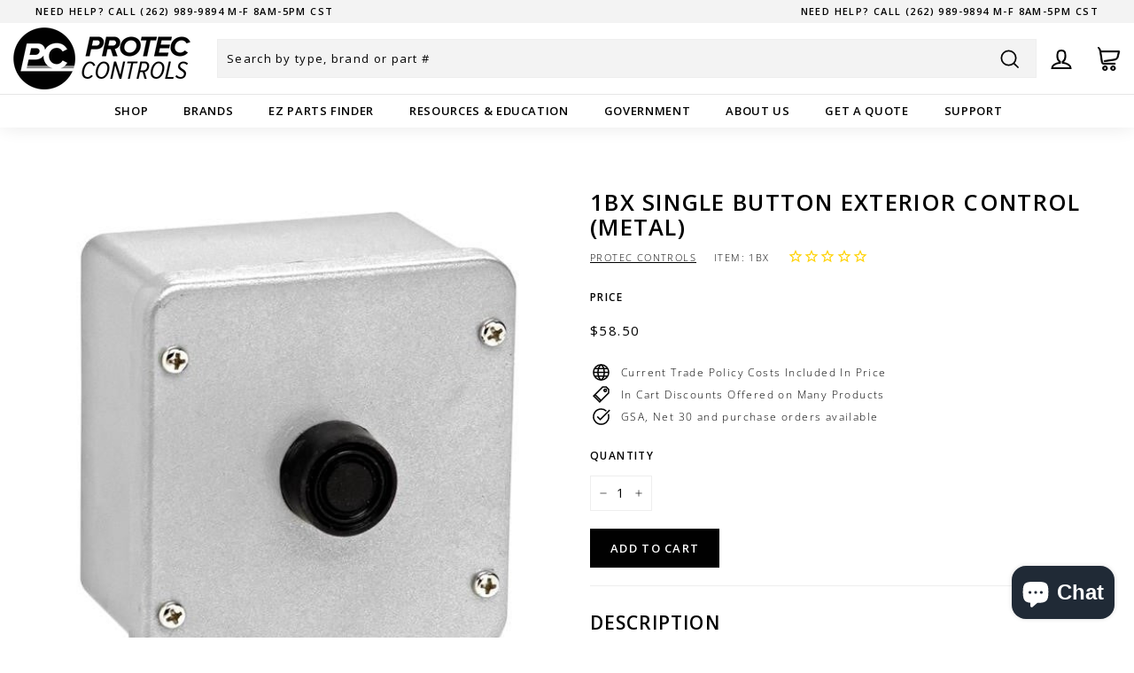

--- FILE ---
content_type: text/css
request_url: https://www.proteccontrols.com/cdn/shop/t/8/assets/realm.css?v=175993491939833554461701295328
body_size: 1562
content:
.snize-ac-results{display:none!important}.border{border:1px solid #eee!important}.half-top{margin-top:15px!important}.padded-box{background-color:#fff;border:0px solid #eee;padding:30px;margin-bottom:30px;min-height:400px}@media only screen and (max-width:768px){.padded-box{padding:30px 10px;min-height:auto}}.index-section{margin:90px 0}@media only screen and (max-width:768px){.index-section{margin:60px 0}}.page-width--narrow{max-width:800px}.page-content .section-header__title{text-align:center}.label,label:not(.variant__button-label):not(.text-label){font-weight:700;font-size:12px;text-transform:uppercase}.enlarge-text{font-size:15px}.promo-grid__slide-link,.btn,.rte .btn,.shopify-payment-button .shopify-payment-button__button--unbranded,.spr-container .spr-button,.spr-container .spr-summary-actions a{text-transform:uppercase;font-size:13px!important;padding:12px 22px}.btn--circle{padding:5px;border-radius:0;background:#000;color:#fff}table{margin-bottom:30px!important;background:transparent!important;border-spacing:0}td,th{border:0 none;text-align:left;padding:10px 15px;border:1px solid #eee;background:transparent;font-size:14px}@media only screen and (min-width: 769px){.page-content,.shopify-email-marketing-confirmation__container,.shopify-policy__container{padding-top:60px;padding-bottom:0}}.shopify-policy__title{margin-bottom:30px}@media only screen and (max-width:768px){.shopify-policy__title{margin-bottom:30px}}@media only screen and (min-width: 769px){.shopify-email-marketing-confirmation__container,.shopify-policy__container{max-width:95ch!important}}.testimonials-slide.is-selected .testimonials-slider__text{transform:scale(.95);box-shadow:0 0 #000}.social-sharing__title{display:none}.text-with-icons__blocks .text-with-icons__block{padding-bottom:90px}.text-with-icons__block-text a{font-size:14px;text-decoration:underline}.text-with-icons__block-icon .icon{width:75px;height:75px}.text-with-icons__block-icon svg{color:#fff!important;background:#000}.text-with-icons .icon{padding:10px;margin:10px;border-radius:50%}.text-with-icons__block-title{font-size:17px}.promo-grid__content .rte--block.enlarge-text{font-weight:500}.hero__subtitle{font-weight:500;font-size:16px}.announcement-bar{padding:2px 0;font-size:12px}.promobar{background-color:#f3f3f3;padding:2px 0;font-size:11px;text-transform:uppercase;font-weight:600}.promobar__item--promos .promo-text{display:none;text-transform:uppercase}@media only screen and (max-width:768px){.promobar__content{padding:5px 0 2px}.promobar__item--promos{padding:1px 0 5px}}.site-header__element .page-width{padding:0 15px}.site-header__logo{margin:0}.site-header__search-input{background:#f3f3f3}.site-nav__icon-label{display:none}.icon.icon-cart path{fill:inherit!important}.site-nav__link--icon .icon.icon-user{height:32px;width:32px}.header-item--search{max-width:100%}.header-item--search input{font-size:13px!important}.site-navigation--below.site-nav{text-align:center}.site-navigation--below .site-nav__link{padding:12px 20px;font-size:13px}.drawer-button{line-height:1.78}.megamenu__col-title a{text-transform:uppercase;font-size:13px;letter-spacing:.1em}.megamenu .site-nav__dropdown-link{padding:3px 0}.newsletter-container{border-top:1px solid #eee;padding:90px 0;background-image:url(//www.proteccontrols.com/cdn/shop/t/8/assets/bg-footer-schematic.png?v=110258041401155896371678820417);background-repeat:no-repeat;background-size:50%;background-position:right}.newsletter-section__content{max-width:800px}.newsletter__input-group{max-width:800px;background:#fff}@media only screen and (min-width:769px){.newsletter__input-group{width:600px}}.footer__block{max-width:100%;margin-bottom:60px}.footer__title{font-size:13px;text-transform:uppercase}.footer__menu a{font-size:12px;padding:6px 0}.footer__blocks .social-icons li{margin-right:10px}.footer__base-links{font-size:10px;text-transform:uppercase}.footer__base-links a{text-decoration:none}.footer__section .payment-icons{margin-bottom:0}@media only screen and (min-width:769px){.footer__section .payment-icons{float:right}}@media only screen and (max-width:768px){.footer__section .payment-icons{margin:30px auto 0;text-align:center}}.payment-icons li{margin:0 8px 0 0}#shopify-section-template--18249939550508__c50b51e4-7991-4092-a7da-276868569e1b .promo-grid--space-top{padding-top:10px}@media only screen and (min-width:769px){.template-index .logo-bar [data-view="6-3"] .grid-item,.template-index .logo-bar [data-view="6-2"] .grid-item{flex:0 0 20%}}.grid-item__meta{text-align:center}.grid-product__vendor{margin-top:10px;opacity:.75;text-transform:uppercase}.grid-product__title{font-size:14px}.grid-item__meta-secondary{margin-top:10px}.grid-product__price--current{font-size:14px}@media only screen and (min-width: 769px){.grid__item--sidebar{position:relative;top:0;max-height:100%;overflow-y:auto}}.collapsible-content__inner .tag{margin-bottom:5px;font-size:14px}.collapsible-content__inner label{margin-bottom:0!important}.page-content--product{margin-bottom:60px}.product-block{margin-bottom:20px}.product__main-photos .product-slideshow{border:0px solid}.product-single__meta{padding-top:10px;padding-left:15px}.product-single__vendor-sku{opacity:1;font-size:11px;text-transform:uppercase}.product__price{font-size:15px}.icon-and-text{font-size:12px}.variant-input-wrap label{font-weight:700;text-transform:uppercase;font-size:11px;border-radius:none}.product-block .rte h3{margin-top:30px}.collapsible-trigger-btn{padding:20px 0 15px;font-size:15px}.product-single__meta .rte{font-size:14px}@media only screen and (max-width:768px){.product-grid__content{text-align:center}.add-to-cart{width:100%!important}}.background-one{background:#f3f3f3;min-height:700px;background-image:url(//www.proteccontrols.com/cdn/shop/t/8/assets/bg-account-schematic.png?v=1420282197795739551678820573);background-repeat:no-repeat;background-size:75%;background-position:top center}.template-customers-register .padded-box{max-width:600px;margin:0 auto}.search-bar--page{max-width:100%}@media only screen and (min-width:769px){.template-government .logo-bar [data-view="6-3"] .grid-item,.template-government .logo-bar [data-view="6-2"] .grid-item{flex:0 0 20%}}@media only screen and (min-width:769px){.template-resources .logo-bar [data-view="6-3"] .grid-item,.template-resources .logo-bar [data-view="6-2"] .grid-item{flex:0 0 20%}}.template-hotspot-template .section-header h1{display:none}.template-hotspot-template .view-contents .rte p{font-size:15px}.template-hotspot-template svg g text{font-weight:600}.cart__item-quote{margin-top:15px}.btn--quote{widht:100%}.cart__item-payment-icons{margin-top:30px}@media only screen and (min-width: 769px){.cart__page-col:last-child{flex:0 1 42%}.cart__page-col:first-child{flex:0 1 58%;padding-right:60px}}#stamped-reviews-widget[data-widget-type=full-page] .stamped-widget-text:after{content:" reviews"!important}#stamped-reviews-widget[data-widget-type=full-page] .stamped-widget-title{margin-bottom:20px;text-align:center;font-size:18px;font-weight:600;text-transform:uppercase}#stamped-reviews-widget[data-widget-type=full-page] .stamped-ratings-wrapper{border:1px solid #ededed!important;padding:20px!important;margin-right:1%!important}#stamped-reviews-widget[data-widget-type=full-page] .stamped-reviews-title{text-transform:uppercase;color:#000}#stamped-reviews-widget[data-widget-type=full-page] .stamped-reviews-title a:visited{color:#000!important}#stamped-reviews-widget[data-widget-type=full-page] .stamped-reviews-message{font-weight:100!important}#stamped-reviews-widget[data-widget-type=full-page] .stamped-verified-label{color:#000!important;padding:5px;background:#ededed;font-size:11px;font-weight:700}#stamped-reviews-widget[data-widget-type=full-page] .stamped-products-reviews-title{font-style:normal!important;margin-top:10px}#stamped-reviews-widget[data-widget-type=full-page] a.stamped-review-product{font-size:12px;font-weight:400;color:#000!important}.stamped-rewards-modal,.stamped-ugc-modal{background:#00000080!important;background-color:#00000080!important}.stamped-verified-badge{color:#fff;padding:5px;background:#000;font-size:11px;font-weight:700}.stamped-reviews-message,.stamped-reviews-author,.stamped-reviews-date{color:#000!important}.stamped-summary-actions-clear,.stamped-summary-actions-mobile-filter,.stamped-summary-actions-newquestion,.stamped-summary-actions-newreview{font-size:13px;text-decoration:none;text-align:center;width:auto;line-height:30px;background:0 0;color:#fff;background:#000;border:1px solid #000;padding:3px 20px;border-radius:0;text-transform:uppercase;font-weight:700}.stamped-review-header .stamped-verified-badge,.stamped-review-header .verified,.stamped-review-header .verified .fa-check-circle-o,.stamped-review-header .verified .stamped-fa-check-circle-o,.stamped-review-header .verified-badge,.stamped-review-header .verified-badge .fa-check-circle-o,.stamped-review-header .verified-badge .stamped-fa-check-circle-o,.stamped-verified-badge{color:#000;padding:5px;background:#ededed;font-size:11px;font-weight:700}.stamped-review-header-starratings{margin-top:10px}.stamped-review[data-verified=buyer] .stamped-review-avatar:before{content:"\e904";color:#000}.stamped-badge-caption{font-size:11px!important}.rfq-btn{border:0px solid #fff!important}.grfq-quote-widget-label a{font-weight:600!important;font-size:14px;text-transform:uppercase!important}#quick-quote-wrapper{margin-top:60px!important}#quick-quote-wrapper .product_image img{max-width:50px!important}#qq-table-wrapper .cart_item_properties{color:#000!important}#qq-table-wrapper .ng-binding{font-size:14px!important}.qq-quantity-badge{border-radius:0!important;background-color:#fff!important;color:#000!important;font-weight:600!important}#quick-quote-wrapper .quote-form{background:#f3f3f3!important;padding:20px!important}#quick-quote-wrapper .quote-form input,#quick-quote-wrapper .quote-form select,#quick-quote-wrapper .quote-form textarea{background:#fff!important}#quick-quote-wrapper .quote-form .quote-input-label,#quick-quote-wrapper .quote-form .ng-scope .ng-binding{text-transform:uppercase!important;font-size:11px!important;font-weight:600!important}#pnl-request-quote .quote-input-group,#pnl-request-quote .quote-custom-field{margin-bottom:20px!important}.quote-required-message{margin-bottom:15px!important}.quote-input-group{display:block!important}#submit-quote,#back-to-cart{width:100%!important;margin-bottom:15px!important}
/*# sourceMappingURL=/cdn/shop/t/8/assets/realm.css.map?v=175993491939833554461701295328 */
